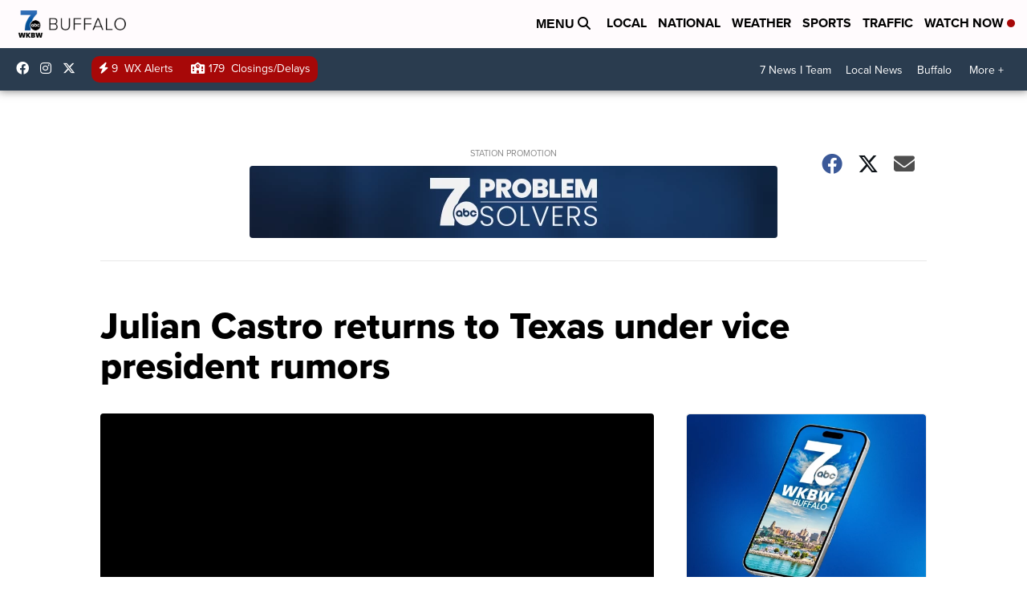

--- FILE ---
content_type: application/javascript; charset=utf-8
request_url: https://fundingchoicesmessages.google.com/f/AGSKWxUKn6-Ja_Mf0SRJGVF7ONdDxLlsLMtuON2CVFu1TnvCSH6IE7ZlQD6GHFxWPy6mUbp_tHxMCJxOzjK9fUsJZ4Q9OawrHwtLPiAbFSCspTjCA8JFuGFxQQ6ub_ajzpsXuN1WKU-CcC5aWYPXD5aIf7FwCGGFfyvhUdS4lRRrm1Mlts39-GickE_lTIvB/_/advertisment1-.org/pops.js/namediaad./ad.cgi?_300_250_
body_size: -1288
content:
window['96cdbffc-2126-4f7d-888f-8df819a2ce3c'] = true;